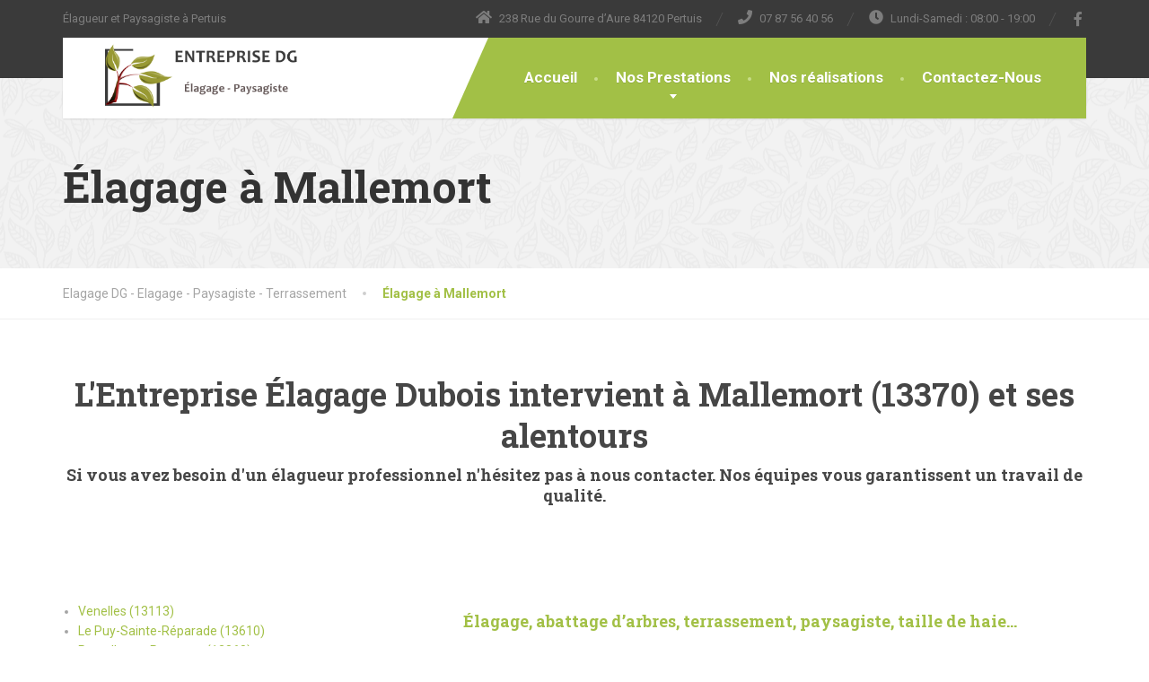

--- FILE ---
content_type: text/html; charset=UTF-8
request_url: https://paysagiste-elagueur-dg.fr/elagage-mallemort-13370-elagage-dubois/
body_size: 12568
content:
<!DOCTYPE html>
<html lang="fr-FR">
<head>
	<meta charset="UTF-8">
	<meta name="viewport" content="width=device-width, initial-scale=1">
	<link rel="profile" href="https://gmpg.org/xfn/11">

	<meta name='robots' content='index, follow, max-image-preview:large, max-snippet:-1, max-video-preview:-1' />

	<!-- This site is optimized with the Yoast SEO plugin v18.4.1 - https://yoast.com/wordpress/plugins/seo/ -->
	<title>Élagage à Mallemort - Elagage DG - Elagage - Paysagiste - Terrassement</title>
	<link rel="canonical" href="https://paysagiste-elagueur-dg.fr/elagage-mallemort-13370-elagage-dubois/" />
	<meta property="og:locale" content="fr_FR" />
	<meta property="og:type" content="article" />
	<meta property="og:title" content="Élagage à Mallemort - Elagage DG - Elagage - Paysagiste - Terrassement" />
	<meta property="og:description" content="L&#039;Entreprise Élagage Dubois intervient à Mallemort (13370) et ses alentours Si vous avez besoin d&#039;un élagueur professionnel n&#039;hésitez pas à nous contacter. Nos équipes vous garantissent un travail de qualité. &nbsp; &nbsp; Venelles (13113) Le Puy-Sainte-Réparade (13610) Peyrolles en Provence (13860) Meyrargues (13650) La Roque-d’Anthéron (13640) Rognes (13840) Saint-Cannat (13760) Lambesc (13050) Mallemort (13370) Vernègues [&hellip;]" />
	<meta property="og:url" content="https://paysagiste-elagueur-dg.fr/elagage-mallemort-13370-elagage-dubois/" />
	<meta property="og:site_name" content="Elagage DG - Elagage - Paysagiste - Terrassement" />
	<meta property="article:modified_time" content="2021-03-01T12:06:03+00:00" />
	<meta property="og:image" content="https://paysagiste-elagueur-dg.fr/wp-content/uploads/2021/02/elagage-dubois-pertuis-1024x768.jpg" />
	<meta name="twitter:card" content="summary_large_image" />
	<script type="application/ld+json" class="yoast-schema-graph">{"@context":"https://schema.org","@graph":[{"@type":"WebSite","@id":"https://paysagiste-elagueur-dg.fr/#website","url":"https://paysagiste-elagueur-dg.fr/","name":"Elagage DG - Elagage - Paysagiste - Terrassement","description":"Élagueur et Paysagiste à Pertuis","potentialAction":[{"@type":"SearchAction","target":{"@type":"EntryPoint","urlTemplate":"https://paysagiste-elagueur-dg.fr/?s={search_term_string}"},"query-input":"required name=search_term_string"}],"inLanguage":"fr-FR"},{"@type":"ImageObject","@id":"https://paysagiste-elagueur-dg.fr/elagage-mallemort-13370-elagage-dubois/#primaryimage","inLanguage":"fr-FR","url":"https://paysagiste-elagueur-dg.fr/wp-content/uploads/2021/02/elagage-dubois-pertuis.jpg","contentUrl":"https://paysagiste-elagueur-dg.fr/wp-content/uploads/2021/02/elagage-dubois-pertuis.jpg","width":1920,"height":1440,"caption":"elagage-pertuis"},{"@type":"WebPage","@id":"https://paysagiste-elagueur-dg.fr/elagage-mallemort-13370-elagage-dubois/#webpage","url":"https://paysagiste-elagueur-dg.fr/elagage-mallemort-13370-elagage-dubois/","name":"Élagage à Mallemort - Elagage DG - Elagage - Paysagiste - Terrassement","isPartOf":{"@id":"https://paysagiste-elagueur-dg.fr/#website"},"primaryImageOfPage":{"@id":"https://paysagiste-elagueur-dg.fr/elagage-mallemort-13370-elagage-dubois/#primaryimage"},"datePublished":"2021-03-01T12:05:51+00:00","dateModified":"2021-03-01T12:06:03+00:00","breadcrumb":{"@id":"https://paysagiste-elagueur-dg.fr/elagage-mallemort-13370-elagage-dubois/#breadcrumb"},"inLanguage":"fr-FR","potentialAction":[{"@type":"ReadAction","target":["https://paysagiste-elagueur-dg.fr/elagage-mallemort-13370-elagage-dubois/"]}]},{"@type":"BreadcrumbList","@id":"https://paysagiste-elagueur-dg.fr/elagage-mallemort-13370-elagage-dubois/#breadcrumb","itemListElement":[{"@type":"ListItem","position":1,"name":"Accueil","item":"https://paysagiste-elagueur-dg.fr/"},{"@type":"ListItem","position":2,"name":"Élagage à Mallemort"}]}]}</script>
	<!-- / Yoast SEO plugin. -->


<link rel='dns-prefetch' href='//fonts.googleapis.com' />
<link rel='dns-prefetch' href='//s.w.org' />
<link rel="alternate" type="application/rss+xml" title="Elagage DG - Elagage - Paysagiste - Terrassement &raquo; Flux" href="https://paysagiste-elagueur-dg.fr/feed/" />
<link rel="alternate" type="application/rss+xml" title="Elagage DG - Elagage - Paysagiste - Terrassement &raquo; Flux des commentaires" href="https://paysagiste-elagueur-dg.fr/comments/feed/" />
<script type="text/javascript">
window._wpemojiSettings = {"baseUrl":"https:\/\/s.w.org\/images\/core\/emoji\/13.1.0\/72x72\/","ext":".png","svgUrl":"https:\/\/s.w.org\/images\/core\/emoji\/13.1.0\/svg\/","svgExt":".svg","source":{"concatemoji":"https:\/\/paysagiste-elagueur-dg.fr\/wp-includes\/js\/wp-emoji-release.min.js?ver=5.9.12"}};
/*! This file is auto-generated */
!function(e,a,t){var n,r,o,i=a.createElement("canvas"),p=i.getContext&&i.getContext("2d");function s(e,t){var a=String.fromCharCode;p.clearRect(0,0,i.width,i.height),p.fillText(a.apply(this,e),0,0);e=i.toDataURL();return p.clearRect(0,0,i.width,i.height),p.fillText(a.apply(this,t),0,0),e===i.toDataURL()}function c(e){var t=a.createElement("script");t.src=e,t.defer=t.type="text/javascript",a.getElementsByTagName("head")[0].appendChild(t)}for(o=Array("flag","emoji"),t.supports={everything:!0,everythingExceptFlag:!0},r=0;r<o.length;r++)t.supports[o[r]]=function(e){if(!p||!p.fillText)return!1;switch(p.textBaseline="top",p.font="600 32px Arial",e){case"flag":return s([127987,65039,8205,9895,65039],[127987,65039,8203,9895,65039])?!1:!s([55356,56826,55356,56819],[55356,56826,8203,55356,56819])&&!s([55356,57332,56128,56423,56128,56418,56128,56421,56128,56430,56128,56423,56128,56447],[55356,57332,8203,56128,56423,8203,56128,56418,8203,56128,56421,8203,56128,56430,8203,56128,56423,8203,56128,56447]);case"emoji":return!s([10084,65039,8205,55357,56613],[10084,65039,8203,55357,56613])}return!1}(o[r]),t.supports.everything=t.supports.everything&&t.supports[o[r]],"flag"!==o[r]&&(t.supports.everythingExceptFlag=t.supports.everythingExceptFlag&&t.supports[o[r]]);t.supports.everythingExceptFlag=t.supports.everythingExceptFlag&&!t.supports.flag,t.DOMReady=!1,t.readyCallback=function(){t.DOMReady=!0},t.supports.everything||(n=function(){t.readyCallback()},a.addEventListener?(a.addEventListener("DOMContentLoaded",n,!1),e.addEventListener("load",n,!1)):(e.attachEvent("onload",n),a.attachEvent("onreadystatechange",function(){"complete"===a.readyState&&t.readyCallback()})),(n=t.source||{}).concatemoji?c(n.concatemoji):n.wpemoji&&n.twemoji&&(c(n.twemoji),c(n.wpemoji)))}(window,document,window._wpemojiSettings);
</script>
<style type="text/css">
img.wp-smiley,
img.emoji {
	display: inline !important;
	border: none !important;
	box-shadow: none !important;
	height: 1em !important;
	width: 1em !important;
	margin: 0 0.07em !important;
	vertical-align: -0.1em !important;
	background: none !important;
	padding: 0 !important;
}
</style>
	<link rel='stylesheet' id='wp-block-library-css'  href='https://paysagiste-elagueur-dg.fr/wp-includes/css/dist/block-library/style.min.css?ver=5.9.12' type='text/css' media='all' />
<style id='wp-block-library-theme-inline-css' type='text/css'>
.wp-block-audio figcaption{color:#555;font-size:13px;text-align:center}.is-dark-theme .wp-block-audio figcaption{color:hsla(0,0%,100%,.65)}.wp-block-code>code{font-family:Menlo,Consolas,monaco,monospace;color:#1e1e1e;padding:.8em 1em;border:1px solid #ddd;border-radius:4px}.wp-block-embed figcaption{color:#555;font-size:13px;text-align:center}.is-dark-theme .wp-block-embed figcaption{color:hsla(0,0%,100%,.65)}.blocks-gallery-caption{color:#555;font-size:13px;text-align:center}.is-dark-theme .blocks-gallery-caption{color:hsla(0,0%,100%,.65)}.wp-block-image figcaption{color:#555;font-size:13px;text-align:center}.is-dark-theme .wp-block-image figcaption{color:hsla(0,0%,100%,.65)}.wp-block-pullquote{border-top:4px solid;border-bottom:4px solid;margin-bottom:1.75em;color:currentColor}.wp-block-pullquote__citation,.wp-block-pullquote cite,.wp-block-pullquote footer{color:currentColor;text-transform:uppercase;font-size:.8125em;font-style:normal}.wp-block-quote{border-left:.25em solid;margin:0 0 1.75em;padding-left:1em}.wp-block-quote cite,.wp-block-quote footer{color:currentColor;font-size:.8125em;position:relative;font-style:normal}.wp-block-quote.has-text-align-right{border-left:none;border-right:.25em solid;padding-left:0;padding-right:1em}.wp-block-quote.has-text-align-center{border:none;padding-left:0}.wp-block-quote.is-large,.wp-block-quote.is-style-large,.wp-block-quote.is-style-plain{border:none}.wp-block-search .wp-block-search__label{font-weight:700}.wp-block-group:where(.has-background){padding:1.25em 2.375em}.wp-block-separator{border:none;border-bottom:2px solid;margin-left:auto;margin-right:auto;opacity:.4}.wp-block-separator:not(.is-style-wide):not(.is-style-dots){width:100px}.wp-block-separator.has-background:not(.is-style-dots){border-bottom:none;height:1px}.wp-block-separator.has-background:not(.is-style-wide):not(.is-style-dots){height:2px}.wp-block-table thead{border-bottom:3px solid}.wp-block-table tfoot{border-top:3px solid}.wp-block-table td,.wp-block-table th{padding:.5em;border:1px solid;word-break:normal}.wp-block-table figcaption{color:#555;font-size:13px;text-align:center}.is-dark-theme .wp-block-table figcaption{color:hsla(0,0%,100%,.65)}.wp-block-video figcaption{color:#555;font-size:13px;text-align:center}.is-dark-theme .wp-block-video figcaption{color:hsla(0,0%,100%,.65)}.wp-block-template-part.has-background{padding:1.25em 2.375em;margin-top:0;margin-bottom:0}
</style>
<style id='global-styles-inline-css' type='text/css'>
body{--wp--preset--color--black: #000000;--wp--preset--color--cyan-bluish-gray: #abb8c3;--wp--preset--color--white: #ffffff;--wp--preset--color--pale-pink: #f78da7;--wp--preset--color--vivid-red: #cf2e2e;--wp--preset--color--luminous-vivid-orange: #ff6900;--wp--preset--color--luminous-vivid-amber: #fcb900;--wp--preset--color--light-green-cyan: #7bdcb5;--wp--preset--color--vivid-green-cyan: #00d084;--wp--preset--color--pale-cyan-blue: #8ed1fc;--wp--preset--color--vivid-cyan-blue: #0693e3;--wp--preset--color--vivid-purple: #9b51e0;--wp--preset--color--theme-green: #9fc612;--wp--preset--color--theme-button-green: #a2c046;--wp--preset--color--theme-text-color: #a5a5a5;--wp--preset--gradient--vivid-cyan-blue-to-vivid-purple: linear-gradient(135deg,rgba(6,147,227,1) 0%,rgb(155,81,224) 100%);--wp--preset--gradient--light-green-cyan-to-vivid-green-cyan: linear-gradient(135deg,rgb(122,220,180) 0%,rgb(0,208,130) 100%);--wp--preset--gradient--luminous-vivid-amber-to-luminous-vivid-orange: linear-gradient(135deg,rgba(252,185,0,1) 0%,rgba(255,105,0,1) 100%);--wp--preset--gradient--luminous-vivid-orange-to-vivid-red: linear-gradient(135deg,rgba(255,105,0,1) 0%,rgb(207,46,46) 100%);--wp--preset--gradient--very-light-gray-to-cyan-bluish-gray: linear-gradient(135deg,rgb(238,238,238) 0%,rgb(169,184,195) 100%);--wp--preset--gradient--cool-to-warm-spectrum: linear-gradient(135deg,rgb(74,234,220) 0%,rgb(151,120,209) 20%,rgb(207,42,186) 40%,rgb(238,44,130) 60%,rgb(251,105,98) 80%,rgb(254,248,76) 100%);--wp--preset--gradient--blush-light-purple: linear-gradient(135deg,rgb(255,206,236) 0%,rgb(152,150,240) 100%);--wp--preset--gradient--blush-bordeaux: linear-gradient(135deg,rgb(254,205,165) 0%,rgb(254,45,45) 50%,rgb(107,0,62) 100%);--wp--preset--gradient--luminous-dusk: linear-gradient(135deg,rgb(255,203,112) 0%,rgb(199,81,192) 50%,rgb(65,88,208) 100%);--wp--preset--gradient--pale-ocean: linear-gradient(135deg,rgb(255,245,203) 0%,rgb(182,227,212) 50%,rgb(51,167,181) 100%);--wp--preset--gradient--electric-grass: linear-gradient(135deg,rgb(202,248,128) 0%,rgb(113,206,126) 100%);--wp--preset--gradient--midnight: linear-gradient(135deg,rgb(2,3,129) 0%,rgb(40,116,252) 100%);--wp--preset--duotone--dark-grayscale: url('#wp-duotone-dark-grayscale');--wp--preset--duotone--grayscale: url('#wp-duotone-grayscale');--wp--preset--duotone--purple-yellow: url('#wp-duotone-purple-yellow');--wp--preset--duotone--blue-red: url('#wp-duotone-blue-red');--wp--preset--duotone--midnight: url('#wp-duotone-midnight');--wp--preset--duotone--magenta-yellow: url('#wp-duotone-magenta-yellow');--wp--preset--duotone--purple-green: url('#wp-duotone-purple-green');--wp--preset--duotone--blue-orange: url('#wp-duotone-blue-orange');--wp--preset--font-size--small: 13px;--wp--preset--font-size--medium: 20px;--wp--preset--font-size--large: 36px;--wp--preset--font-size--x-large: 42px;}.has-black-color{color: var(--wp--preset--color--black) !important;}.has-cyan-bluish-gray-color{color: var(--wp--preset--color--cyan-bluish-gray) !important;}.has-white-color{color: var(--wp--preset--color--white) !important;}.has-pale-pink-color{color: var(--wp--preset--color--pale-pink) !important;}.has-vivid-red-color{color: var(--wp--preset--color--vivid-red) !important;}.has-luminous-vivid-orange-color{color: var(--wp--preset--color--luminous-vivid-orange) !important;}.has-luminous-vivid-amber-color{color: var(--wp--preset--color--luminous-vivid-amber) !important;}.has-light-green-cyan-color{color: var(--wp--preset--color--light-green-cyan) !important;}.has-vivid-green-cyan-color{color: var(--wp--preset--color--vivid-green-cyan) !important;}.has-pale-cyan-blue-color{color: var(--wp--preset--color--pale-cyan-blue) !important;}.has-vivid-cyan-blue-color{color: var(--wp--preset--color--vivid-cyan-blue) !important;}.has-vivid-purple-color{color: var(--wp--preset--color--vivid-purple) !important;}.has-black-background-color{background-color: var(--wp--preset--color--black) !important;}.has-cyan-bluish-gray-background-color{background-color: var(--wp--preset--color--cyan-bluish-gray) !important;}.has-white-background-color{background-color: var(--wp--preset--color--white) !important;}.has-pale-pink-background-color{background-color: var(--wp--preset--color--pale-pink) !important;}.has-vivid-red-background-color{background-color: var(--wp--preset--color--vivid-red) !important;}.has-luminous-vivid-orange-background-color{background-color: var(--wp--preset--color--luminous-vivid-orange) !important;}.has-luminous-vivid-amber-background-color{background-color: var(--wp--preset--color--luminous-vivid-amber) !important;}.has-light-green-cyan-background-color{background-color: var(--wp--preset--color--light-green-cyan) !important;}.has-vivid-green-cyan-background-color{background-color: var(--wp--preset--color--vivid-green-cyan) !important;}.has-pale-cyan-blue-background-color{background-color: var(--wp--preset--color--pale-cyan-blue) !important;}.has-vivid-cyan-blue-background-color{background-color: var(--wp--preset--color--vivid-cyan-blue) !important;}.has-vivid-purple-background-color{background-color: var(--wp--preset--color--vivid-purple) !important;}.has-black-border-color{border-color: var(--wp--preset--color--black) !important;}.has-cyan-bluish-gray-border-color{border-color: var(--wp--preset--color--cyan-bluish-gray) !important;}.has-white-border-color{border-color: var(--wp--preset--color--white) !important;}.has-pale-pink-border-color{border-color: var(--wp--preset--color--pale-pink) !important;}.has-vivid-red-border-color{border-color: var(--wp--preset--color--vivid-red) !important;}.has-luminous-vivid-orange-border-color{border-color: var(--wp--preset--color--luminous-vivid-orange) !important;}.has-luminous-vivid-amber-border-color{border-color: var(--wp--preset--color--luminous-vivid-amber) !important;}.has-light-green-cyan-border-color{border-color: var(--wp--preset--color--light-green-cyan) !important;}.has-vivid-green-cyan-border-color{border-color: var(--wp--preset--color--vivid-green-cyan) !important;}.has-pale-cyan-blue-border-color{border-color: var(--wp--preset--color--pale-cyan-blue) !important;}.has-vivid-cyan-blue-border-color{border-color: var(--wp--preset--color--vivid-cyan-blue) !important;}.has-vivid-purple-border-color{border-color: var(--wp--preset--color--vivid-purple) !important;}.has-vivid-cyan-blue-to-vivid-purple-gradient-background{background: var(--wp--preset--gradient--vivid-cyan-blue-to-vivid-purple) !important;}.has-light-green-cyan-to-vivid-green-cyan-gradient-background{background: var(--wp--preset--gradient--light-green-cyan-to-vivid-green-cyan) !important;}.has-luminous-vivid-amber-to-luminous-vivid-orange-gradient-background{background: var(--wp--preset--gradient--luminous-vivid-amber-to-luminous-vivid-orange) !important;}.has-luminous-vivid-orange-to-vivid-red-gradient-background{background: var(--wp--preset--gradient--luminous-vivid-orange-to-vivid-red) !important;}.has-very-light-gray-to-cyan-bluish-gray-gradient-background{background: var(--wp--preset--gradient--very-light-gray-to-cyan-bluish-gray) !important;}.has-cool-to-warm-spectrum-gradient-background{background: var(--wp--preset--gradient--cool-to-warm-spectrum) !important;}.has-blush-light-purple-gradient-background{background: var(--wp--preset--gradient--blush-light-purple) !important;}.has-blush-bordeaux-gradient-background{background: var(--wp--preset--gradient--blush-bordeaux) !important;}.has-luminous-dusk-gradient-background{background: var(--wp--preset--gradient--luminous-dusk) !important;}.has-pale-ocean-gradient-background{background: var(--wp--preset--gradient--pale-ocean) !important;}.has-electric-grass-gradient-background{background: var(--wp--preset--gradient--electric-grass) !important;}.has-midnight-gradient-background{background: var(--wp--preset--gradient--midnight) !important;}.has-small-font-size{font-size: var(--wp--preset--font-size--small) !important;}.has-medium-font-size{font-size: var(--wp--preset--font-size--medium) !important;}.has-large-font-size{font-size: var(--wp--preset--font-size--large) !important;}.has-x-large-font-size{font-size: var(--wp--preset--font-size--x-large) !important;}
</style>
<link rel='stylesheet' id='contact-form-7-css'  href='https://paysagiste-elagueur-dg.fr/wp-content/plugins/contact-form-7/includes/css/styles.css?ver=5.5.6' type='text/css' media='all' />
<link rel='stylesheet' id='essential-grid-plugin-settings-css'  href='https://paysagiste-elagueur-dg.fr/wp-content/plugins/essential-grid/public/assets/css/settings.css?ver=3.0.11' type='text/css' media='all' />
<link rel='stylesheet' id='tp-fontello-css'  href='https://paysagiste-elagueur-dg.fr/wp-content/plugins/essential-grid/public/assets/font/fontello/css/fontello.css?ver=3.0.11' type='text/css' media='all' />
<link rel='stylesheet' id='siteorigin-panels-front-css'  href='https://paysagiste-elagueur-dg.fr/wp-content/plugins/siteorigin-panels/css/front-flex.min.css?ver=2.16.7' type='text/css' media='all' />
<link rel='stylesheet' id='c4wp-public-css'  href='https://paysagiste-elagueur-dg.fr/wp-content/plugins/wp-captcha//assets/css/c4wp-public.css?ver=5.9.12' type='text/css' media='all' />
<link rel='stylesheet' id='thelandscaper-fonts-css'  href='//fonts.googleapis.com/css?family=Roboto%3A400%2C700%7CRoboto+Slab%3A400%2C700&#038;subset=latin%2Clatin-ext' type='text/css' media='all' />
<link rel='stylesheet' id='font-awesome-css'  href='https://paysagiste-elagueur-dg.fr/wp-content/themes/the-landscaper/assets/icons/fontawesome/css/all.min.css?ver=1' type='text/css' media='all' />
<link rel='stylesheet' id='bootstrap-css'  href='https://paysagiste-elagueur-dg.fr/wp-content/themes/the-landscaper/assets/css/bootstrap.css?ver=1' type='text/css' media='all' />
<link rel='stylesheet' id='thelandscaper-main-css'  href='https://paysagiste-elagueur-dg.fr/wp-content/themes/the-landscaper/style.css?ver=3.0.2' type='text/css' media='all' />
<link rel='stylesheet' id='fancybox-css'  href='https://paysagiste-elagueur-dg.fr/wp-content/plugins/easy-fancybox/css/jquery.fancybox.min.css?ver=1.3.24' type='text/css' media='screen' />
<script type='text/javascript' src='https://paysagiste-elagueur-dg.fr/wp-includes/js/jquery/jquery.min.js?ver=3.6.0' id='jquery-core-js'></script>
<script type='text/javascript' src='https://paysagiste-elagueur-dg.fr/wp-includes/js/jquery/jquery-migrate.min.js?ver=3.3.2' id='jquery-migrate-js'></script>
<script type='text/javascript' src='https://paysagiste-elagueur-dg.fr/wp-content/plugins/wp-captcha//assets/js/c4wp-public.js?ver=5.9.12' id='c4wp-public-js'></script>
<link rel="https://api.w.org/" href="https://paysagiste-elagueur-dg.fr/wp-json/" /><link rel="alternate" type="application/json" href="https://paysagiste-elagueur-dg.fr/wp-json/wp/v2/pages/7807" /><link rel="EditURI" type="application/rsd+xml" title="RSD" href="https://paysagiste-elagueur-dg.fr/xmlrpc.php?rsd" />
<link rel="wlwmanifest" type="application/wlwmanifest+xml" href="https://paysagiste-elagueur-dg.fr/wp-includes/wlwmanifest.xml" /> 
<meta name="generator" content="WordPress 5.9.12" />
<link rel='shortlink' href='https://paysagiste-elagueur-dg.fr/?p=7807' />
<link rel="alternate" type="application/json+oembed" href="https://paysagiste-elagueur-dg.fr/wp-json/oembed/1.0/embed?url=https%3A%2F%2Fpaysagiste-elagueur-dg.fr%2Felagage-mallemort-13370-elagage-dubois%2F" />
<link rel="alternate" type="text/xml+oembed" href="https://paysagiste-elagueur-dg.fr/wp-json/oembed/1.0/embed?url=https%3A%2F%2Fpaysagiste-elagueur-dg.fr%2Felagage-mallemort-13370-elagage-dubois%2F&#038;format=xml" />
<style id="customizer-css">body,button,input,select,textarea,.btn,.topbar,.topbar a,.topbar .tagline,.topbar .widget-icon-box .title,.topbar .widget-icon-box .subtitle,.main-navigation li a,.page-header .sub-title,.panel-group .accordion-toggle,.block-posts .widget-title a,.testimonials .testimonial-quote {font-family: 'Roboto';}h1,h2,h3,h4,h5,h6,.jumbotron.carousel .carousel-text h1,.jumbotron.carousel .carousel-text p.carousel-heading-tag,.testimonials .testimonial-person .testimonial-author,.dropcap-wrap .dropcap-title,.counter .count-number,.counter .count-before,.counter .count-after {font-family: 'Roboto Slab';}.content .custom-title span.light,.content .widget-title span.light {font-weight: normal;}.header .navbar-brand img {width: 245px;}@media (max-width: 992px) {.navbar-toggle,.navbar-toggle:hover {background-color: #9ab643;}.navbar-toggle .navbar-toggle-text {color: #ffffff;}.navbar-toggle .icon-bar {background-color: #ffffff;}.main-navigation .nav-toggle-mobile-submenu {color: #ffffff;background-color: transparent;}.main-navigation > li.nav-toggle-dropdown .nav-toggle-mobile-submenu {background-color: #9ab643;}.main-navigation li a {color: #ffffff;border-color: #acca50;background-color: #a2c046;}.main-navigation li .sub-menu li a {color: #ffffff;background-color: #9ab643;}.header { background-color: #ffffff;}}.topbar { background-color: #3a3a3a;}.topbar,.topbar .tagline,.topbar .widget-icon-box .title,.topbar .widget-icon-box .subtitle { color: #7d7d7d;}.topbar a,.topbar .menu > li > a {color: #7d7d7d;}.topbar a:hover,.topbar .menu > li > a:hover {color: #ffffff;}.topbar i,.topbar .widget-icon-box i,.topbar .widget-social-icons a {color: #7d7d7d;}.topbar i:hover,.topbar .widget-icon-box:hover i,.topbar .widget-social-icons a:hover {color: #b0b0b0;}.navigation {background-color: #ffffff;}.main-navigation,.header.header-wide .main-navigation::after {background-color: #a2c046;}.main-navigation li a {color: #ffffff;}.main-navigation li:hover a,.main-navigation li.menu-item-has-children:hover::after {color: #ffffff;}.main-navigation > li > a::before {background-color: #c8dd89;}.main-navigation li .sub-menu li a {color: #999999;background-color: #434343;}.main-navigation li .sub-menu li:hover > a {color: #fdfdfd;background-color: #3a3a3a;border-bottom-color: #3a3a3a;}.main-navigation > li:hover > a::after,.main-navigation > li.current-menu-item > a::after,.main-navigation > li.current_page_parent > a::after {background-color: #bbd95f;}@media (min-width: 992px) {.header { background-color: #3a3a3a;}.main-navigation::before { border-color: transparent transparent transparent #ffffff;}}.page-header {text-align: left;background-color: #f2f2f2;background-image: url('https://paysagiste-elagueur-dg.fr/wp-content/themes/the-landscaper/assets/images/leafs.png');background-position: left center;background-repeat: repeat;background-size: auto;}.page-header .main-title {color: #333333;}.page-header .sub-title {color: #999999;}.breadcrumbs {text-align: left;background-color: #ffffff;}.breadcrumbs a {color: #a5a5a5;}.breadcrumbs a:hover {color: #9b9b9b;}.breadcrumbs span>span,.breadcrumbs .last {color: #a2c046;}a,.dropcap,.post-item .title > a:hover,.testimonials .testimonial .author-location,.post .post-left-meta .box.date .day,.post .post-title a:hover,.post-inner .post-meta-data a:hover,.w-footer .icon-box i,.content .icon-box i,.opening-times ul li.today,.wpcf7 span,.testimonials .testimonial-person .testimonial-location,.panel-group .accordion-toggle::before,.wp-block-quote cite,.wp-block-quote footer,.wp-block-quote__citation,.has-theme-green-color { color: #a2c046;}.jumbotron.carousel .carousel-topheading { color: #d6f47a;}.w-footer .icon-box:hover i,.content .icon-box:hover i,a:hover,a:focus,a:active { color: #98b63c;}.topbar .menu .sub-menu > li > a,.counter.count-box .count-icon,.carousel-indicators li.active,table thead th,.qt-table thead td,.opening-times ul span.right.label,.social-icons a,.post-item .label-wrap .label,.has-theme-green-background-color,.team-member-social .overlay-center a:hover {background-color: #a2c046;}.client-logos img:hover,.cta-button:hover,.brochure-box:hover,.wpcf7-text:focus,.wpcf7-textarea:focus,.brand-border:hover,.comment-form input:not([type='submit']):focus,.comment-form textarea:focus {border-color: #a2c046;}.post-item .label-wrap .label::after,.counter.count-box .count-icon::after { border-top-color: #a2c046;}.social-icons a:hover,.post-item .label-wrap .label:hover,.counter.count-box:hover .count-icon { background-color: #98b63c;}.post-item .label-wrap .label:hover::after,.counter.count-box:hover .count-icon::after { border-top-color: #98b63c;}.btn-primary,.btn-primary:hover,.wpcf7-submit,.wpcf7-checkbox .wpcf7-list-item,button,input[type='button'],input[type='reset'],input[type='submit'],.jumbotron .carousel-indicators li.active,.post-item .vertical-center span,.testimonials .testimonial-control,.cta-button,.brochure-box,.project-navigation a,.pagination a.current,.pagination span.current,.content .widget.widget_nav_menu .menu li.current-menu-item a,.content .widget.widget_nav_menu .menu li a:hover,.panel-group .panel .panel-heading .accordion-toggle[aria-expanded='true'],.wp-block-button:not(.is-style-outline) .wp-block-button__link:not(.has-background),.wp-block-search .wp-block-search__button {color: #ffffff;background-color: #a2c046;}.has-theme-button-green-background-color {background-color: #a2c046;}.has-theme-button-green-color {color: #a2c046;}.btn-primary:hover,.wpcf7-submit:hover,.wpcf7-checkbox .wpcf7-list-item:hover,button:hover,input[type='button']:hover,input[type='reset']:hover,input[type='submit']:hover,.post-item .vertical-center span:hover,.testimonials .testimonial-control:hover,.project-navigation a:hover,.pagination a:hover,.project-navigation a:focus,.wp-block-button:not(.is-style-outline) .wp-block-button__link:not(.has-background):hover,.wp-block-search .wp-block-search__button:hover {color: #ffffff;background-color: #98b63c;}.pagination a:hover,.wpcf7-checkbox .wpcf7-list-item {border-color: #98b63c;}body,.has-theme-text-color-color {color: #a5a5a5;}.has-theme-text-color-background-color {background-color: #a5a5a5;}.widget-title {color: #9fc612;}.content .widget-title span.light {color: #464646;}.content .widget-title,.content .custom-title, .project-navigation, .post-meta-data {border-style: dashed;}body .the-landscaper-home .eg-the-landscaper-home-element-2,body .the-landscaper-home .eg-the-landscaper-home-element-4,body .the-landscaper .esg-filterbutton,body .the-landscaper .esg-sortbutton,body .the-landscaper .esg-cartbutton {font-family: Roboto;}body .the-landscaper-home .eg-the-landscaper-home-element-0 {font-family: Roboto Slab;}body .the-landscaper-home .eg-the-landscaper-home-element-2 {background-color: #a2c046;}body .the-landscaper-home .eg-the-landscaper-home-element-2:hover {background-color: #98b63c;}body .the-landscaper-home .eg-the-landscaper-home-element-4 {color: #a2c046;}body .the-landscaper-home .esg-navigationbutton {background-color: #a2c046;}body .the-landscaper-home .esg-navigationbutton:hover {background-color: #98b63c;}body .the-landscaper-home .esg-navigationbutton.esg-left::before {border-color: #a2c046 transparent transparent transparent;}body .the-landscaper-home .esg-navigationbutton.esg-right:before {border-color: transparent transparent #a2c046 transparent;}body .the-landscaper-home .esg-navigationbutton:hover.esg-left::before {border-color: #98b63c transparent transparent transparent;}body .the-landscaper-home .esg-navigationbutton:hover.esg-right:before {border-color: transparent transparent #98b63c transparent;}body .the-landscaper .eg-the-landscaper-element-30 {background-color: #a2c046;}body .the-landscaper .eg-the-landscaper-element-30:hover {background-color: #98b63c;}body .the-landscaper .eg-the-landscaper-lightbox-element-31 {background-color: #a2c046;}body .the-landscaper .eg-the-landscaper-lightbox-element-31:hover {background-color: #98b63c;}body .the-landscaper .esg-filterbutton.selected,body .the-landscaper .esg-filterbutton:hover {border-color: #a2c046;background-color: #a2c046;}body .the-landscaper .eg-the-landscaper-element-24 {font-family: Roboto Slab;}.main-footer {background-color: ;background-position: left center;background-repeat: repeat;background-size: auto;background-image: url('https://paysagiste-elagueur-dg.fr/wp-content/themes/the-landscaper/assets/images/leafs_dark.png');}.main-footer,.main-footer p {color: #757575;}.main-footer a:not(.btn, .social-icons a),.main-footer .widget_nav_menu ul > li > a {color: #757575;}.main-footer a:not(.btn, .social-icons a):hover,.main-footer .widget_nav_menu ul > li > a:hover {color: #ffffff;}.footer .widget-title {color: #ffffff;}.bottom-footer {background-color: #292929;}.bottom-footer p {color: #777777;}.bottom-footer a {color: #e4e4e4;}.bottom-footer a:hover {color: #ffffff;}.layout-boxed { background-color: #ffffff;}.page-header{text-align: left;}</style><style type="text/css">.recentcomments a{display:inline !important;padding:0 !important;margin:0 !important;}</style>                <style type="text/css" media="all"
                       id="siteorigin-panels-layouts-head">/* Layout 7807 */ #pgc-7807-0-0 , #pgc-7807-2-0 { width:100%;width:calc(100% - ( 0 * 30px ) ) } #pg-7807-0 , #pg-7807-1 , #pl-7807 .so-panel { margin-bottom:30px } #pgc-7807-1-0 { width:31.5068%;width:calc(31.5068% - ( 0.68493150684932 * 30px ) ) } #pgc-7807-1-1 { width:68.4932%;width:calc(68.4932% - ( 0.31506849315068 * 30px ) ) } #pl-7807 .so-panel:last-of-type { margin-bottom:0px } #pg-7807-1.panel-has-style > .panel-row-style, #pg-7807-1.panel-no-style , #pg-7807-2.panel-has-style > .panel-row-style, #pg-7807-2.panel-no-style { -webkit-align-items:flex-start;align-items:flex-start } @media (max-width:780px){ #pg-7807-0.panel-no-style, #pg-7807-0.panel-has-style > .panel-row-style, #pg-7807-0 , #pg-7807-1.panel-no-style, #pg-7807-1.panel-has-style > .panel-row-style, #pg-7807-1 , #pg-7807-2.panel-no-style, #pg-7807-2.panel-has-style > .panel-row-style, #pg-7807-2 { -webkit-flex-direction:column;-ms-flex-direction:column;flex-direction:column } #pg-7807-0 > .panel-grid-cell , #pg-7807-0 > .panel-row-style > .panel-grid-cell , #pg-7807-1 > .panel-grid-cell , #pg-7807-1 > .panel-row-style > .panel-grid-cell , #pg-7807-2 > .panel-grid-cell , #pg-7807-2 > .panel-row-style > .panel-grid-cell { width:100%;margin-right:0 } #pgc-7807-1-0 { margin-bottom:30px } #pl-7807 .panel-grid-cell { padding:0 } #pl-7807 .panel-grid .panel-grid-cell-empty { display:none } #pl-7807 .panel-grid .panel-grid-cell-mobile-last { margin-bottom:0px }  } </style><link rel="icon" href="https://paysagiste-elagueur-dg.fr/wp-content/uploads/2021/02/cropped-logo-photoshop-favicon-32x32.jpg" sizes="32x32" />
<link rel="icon" href="https://paysagiste-elagueur-dg.fr/wp-content/uploads/2021/02/cropped-logo-photoshop-favicon-192x192.jpg" sizes="192x192" />
<link rel="apple-touch-icon" href="https://paysagiste-elagueur-dg.fr/wp-content/uploads/2021/02/cropped-logo-photoshop-favicon-180x180.jpg" />
<meta name="msapplication-TileImage" content="https://paysagiste-elagueur-dg.fr/wp-content/uploads/2021/02/cropped-logo-photoshop-favicon-270x270.jpg" />
		<style type="text/css" id="wp-custom-css">
			.jumbotron { margin-bottom: 0; }		</style>
			<!-- Global site tag (gtag.js) - Google Analytics -->
	<script async src="https://www.googletagmanager.com/gtag/js?id=UA-190019683-1"></script>
	<script>
	  window.dataLayer = window.dataLayer || [];
	  function gtag(){dataLayer.push(arguments);}
	  gtag('js', new Date());

	  gtag('config', 'UA-190019683-1');
	</script>	
	<!-- Global site tag (gtag.js) - Google Ads -->
	<script async src="https://www.googletagmanager.com/gtag/js?id=AW-434739685"></script>
	<script>
	  window.dataLayer = window.dataLayer || [];
	  function gtag(){dataLayer.push(arguments);}
	  gtag('js', new Date());

	  gtag('config', 'AW-434739685');
	</script>	
</head>

<body class="page-template-default page page-id-7807 wp-embed-responsive siteorigin-panels siteorigin-panels-before-js fixed-navigation doubletap  sidebar-hide header-default">

	<svg xmlns="http://www.w3.org/2000/svg" viewBox="0 0 0 0" width="0" height="0" focusable="false" role="none" style="visibility: hidden; position: absolute; left: -9999px; overflow: hidden;" ><defs><filter id="wp-duotone-dark-grayscale"><feColorMatrix color-interpolation-filters="sRGB" type="matrix" values=" .299 .587 .114 0 0 .299 .587 .114 0 0 .299 .587 .114 0 0 .299 .587 .114 0 0 " /><feComponentTransfer color-interpolation-filters="sRGB" ><feFuncR type="table" tableValues="0 0.49803921568627" /><feFuncG type="table" tableValues="0 0.49803921568627" /><feFuncB type="table" tableValues="0 0.49803921568627" /><feFuncA type="table" tableValues="1 1" /></feComponentTransfer><feComposite in2="SourceGraphic" operator="in" /></filter></defs></svg><svg xmlns="http://www.w3.org/2000/svg" viewBox="0 0 0 0" width="0" height="0" focusable="false" role="none" style="visibility: hidden; position: absolute; left: -9999px; overflow: hidden;" ><defs><filter id="wp-duotone-grayscale"><feColorMatrix color-interpolation-filters="sRGB" type="matrix" values=" .299 .587 .114 0 0 .299 .587 .114 0 0 .299 .587 .114 0 0 .299 .587 .114 0 0 " /><feComponentTransfer color-interpolation-filters="sRGB" ><feFuncR type="table" tableValues="0 1" /><feFuncG type="table" tableValues="0 1" /><feFuncB type="table" tableValues="0 1" /><feFuncA type="table" tableValues="1 1" /></feComponentTransfer><feComposite in2="SourceGraphic" operator="in" /></filter></defs></svg><svg xmlns="http://www.w3.org/2000/svg" viewBox="0 0 0 0" width="0" height="0" focusable="false" role="none" style="visibility: hidden; position: absolute; left: -9999px; overflow: hidden;" ><defs><filter id="wp-duotone-purple-yellow"><feColorMatrix color-interpolation-filters="sRGB" type="matrix" values=" .299 .587 .114 0 0 .299 .587 .114 0 0 .299 .587 .114 0 0 .299 .587 .114 0 0 " /><feComponentTransfer color-interpolation-filters="sRGB" ><feFuncR type="table" tableValues="0.54901960784314 0.98823529411765" /><feFuncG type="table" tableValues="0 1" /><feFuncB type="table" tableValues="0.71764705882353 0.25490196078431" /><feFuncA type="table" tableValues="1 1" /></feComponentTransfer><feComposite in2="SourceGraphic" operator="in" /></filter></defs></svg><svg xmlns="http://www.w3.org/2000/svg" viewBox="0 0 0 0" width="0" height="0" focusable="false" role="none" style="visibility: hidden; position: absolute; left: -9999px; overflow: hidden;" ><defs><filter id="wp-duotone-blue-red"><feColorMatrix color-interpolation-filters="sRGB" type="matrix" values=" .299 .587 .114 0 0 .299 .587 .114 0 0 .299 .587 .114 0 0 .299 .587 .114 0 0 " /><feComponentTransfer color-interpolation-filters="sRGB" ><feFuncR type="table" tableValues="0 1" /><feFuncG type="table" tableValues="0 0.27843137254902" /><feFuncB type="table" tableValues="0.5921568627451 0.27843137254902" /><feFuncA type="table" tableValues="1 1" /></feComponentTransfer><feComposite in2="SourceGraphic" operator="in" /></filter></defs></svg><svg xmlns="http://www.w3.org/2000/svg" viewBox="0 0 0 0" width="0" height="0" focusable="false" role="none" style="visibility: hidden; position: absolute; left: -9999px; overflow: hidden;" ><defs><filter id="wp-duotone-midnight"><feColorMatrix color-interpolation-filters="sRGB" type="matrix" values=" .299 .587 .114 0 0 .299 .587 .114 0 0 .299 .587 .114 0 0 .299 .587 .114 0 0 " /><feComponentTransfer color-interpolation-filters="sRGB" ><feFuncR type="table" tableValues="0 0" /><feFuncG type="table" tableValues="0 0.64705882352941" /><feFuncB type="table" tableValues="0 1" /><feFuncA type="table" tableValues="1 1" /></feComponentTransfer><feComposite in2="SourceGraphic" operator="in" /></filter></defs></svg><svg xmlns="http://www.w3.org/2000/svg" viewBox="0 0 0 0" width="0" height="0" focusable="false" role="none" style="visibility: hidden; position: absolute; left: -9999px; overflow: hidden;" ><defs><filter id="wp-duotone-magenta-yellow"><feColorMatrix color-interpolation-filters="sRGB" type="matrix" values=" .299 .587 .114 0 0 .299 .587 .114 0 0 .299 .587 .114 0 0 .299 .587 .114 0 0 " /><feComponentTransfer color-interpolation-filters="sRGB" ><feFuncR type="table" tableValues="0.78039215686275 1" /><feFuncG type="table" tableValues="0 0.94901960784314" /><feFuncB type="table" tableValues="0.35294117647059 0.47058823529412" /><feFuncA type="table" tableValues="1 1" /></feComponentTransfer><feComposite in2="SourceGraphic" operator="in" /></filter></defs></svg><svg xmlns="http://www.w3.org/2000/svg" viewBox="0 0 0 0" width="0" height="0" focusable="false" role="none" style="visibility: hidden; position: absolute; left: -9999px; overflow: hidden;" ><defs><filter id="wp-duotone-purple-green"><feColorMatrix color-interpolation-filters="sRGB" type="matrix" values=" .299 .587 .114 0 0 .299 .587 .114 0 0 .299 .587 .114 0 0 .299 .587 .114 0 0 " /><feComponentTransfer color-interpolation-filters="sRGB" ><feFuncR type="table" tableValues="0.65098039215686 0.40392156862745" /><feFuncG type="table" tableValues="0 1" /><feFuncB type="table" tableValues="0.44705882352941 0.4" /><feFuncA type="table" tableValues="1 1" /></feComponentTransfer><feComposite in2="SourceGraphic" operator="in" /></filter></defs></svg><svg xmlns="http://www.w3.org/2000/svg" viewBox="0 0 0 0" width="0" height="0" focusable="false" role="none" style="visibility: hidden; position: absolute; left: -9999px; overflow: hidden;" ><defs><filter id="wp-duotone-blue-orange"><feColorMatrix color-interpolation-filters="sRGB" type="matrix" values=" .299 .587 .114 0 0 .299 .587 .114 0 0 .299 .587 .114 0 0 .299 .587 .114 0 0 " /><feComponentTransfer color-interpolation-filters="sRGB" ><feFuncR type="table" tableValues="0.098039215686275 1" /><feFuncG type="table" tableValues="0 0.66274509803922" /><feFuncB type="table" tableValues="0.84705882352941 0.41960784313725" /><feFuncA type="table" tableValues="1 1" /></feComponentTransfer><feComposite in2="SourceGraphic" operator="in" /></filter></defs></svg>
	<div class="layout-boxed">
		
<header class="header header-default">

			<div class="topbar">
			<div class="container">
									<span class="tagline">Élagueur et Paysagiste à Pertuis</span>
													<div class="widgets">
						<div class="widget widget-icon-box">				<div class="icon-box icon-small">
												<i class="fa fas fa-home"></i>
													<h6 class="title">238 Rue du Gourre d’Aure 84120 Pertuis</h6>
											</div>

			</div><div class="widget widget-icon-box">				<a class="icon-box icon-small" href="tel:%2007%2087%2056%2040%2056" >
												<i class="fa fas fa-phone"></i>
													<h6 class="title">07 87 56 40 56</h6>
											</a>

			</div><div class="widget widget-icon-box">				<div class="icon-box icon-small">
												<i class="fa fas fa-clock"></i>
													<h6 class="title">Lundi-Samedi : 08:00 - 19:00</h6>
											</div>

			</div><div class="widget widget-social-icons">
		 	<div class="social-icons">
									<a href="http://facebook.com/elagagedubois" target="_blank">
						<i class="fab fa-facebook-f"></i>
					</a>
				
				
				
								
								
								
				
				
				
							</div>

			</div>					</div>
								<div class="clearfix"></div>
		    </div>
		</div>
	
	<div class="container">
		<div class="navigation" aria-label="Main Menu">

			<div class="navbar-header">

									<button type="button" class="navbar-toggle collapsed" data-toggle="collapse" data-target="#navbar" aria-expanded="false" aria-controls="navbar">
						<span class="navbar-toggle-text">MENU</span>
						<span class="navbar-toggle-icon">
							<span class="icon-bar"></span>
							<span class="icon-bar"></span>
							<span class="icon-bar"></span>
						</span>
					</button>
				
				<a href="https://paysagiste-elagueur-dg.fr/" title="Elagage DG &#8211; Elagage &#8211; Paysagiste &#8211; Terrassement" class="navbar-brand">
												<img src="https://paysagiste-elagueur-dg.fr/wp-content/uploads/2021/05/logo-photoshop-DG-fond-blanc-1.jpg" srcset="https://paysagiste-elagueur-dg.fr/wp-content/uploads/2021/05/logo-photoshop-DG-fond-blanc-1.jpg" alt="Elagage DG - Elagage - Paysagiste - Terrassement" />
										</a>
			</div>

			<nav id="navbar" class="collapse navbar-collapse">
				<ul id="menu-primary-navigation" class="main-navigation" role="menubar"><li id="menu-item-6470" class="menu-item menu-item-type-post_type menu-item-object-page menu-item-home menu-item-6470"><a href="https://paysagiste-elagueur-dg.fr/">Accueil</a></li>
<li id="menu-item-6480" class="menu-item menu-item-type-post_type menu-item-object-page menu-item-has-children menu-item-6480" aria-haspopup="true" aria-expanded="false" tabindex="0"><a href="https://paysagiste-elagueur-dg.fr/nos-prestations/">Nos Prestations</a>
<ul class="sub-menu" role="menu">
	<li id="menu-item-6482" class="menu-item menu-item-type-post_type menu-item-object-page menu-item-6482"><a href="https://paysagiste-elagueur-dg.fr/nos-prestations/paysagiste/">Paysagiste</a></li>
	<li id="menu-item-6481" class="menu-item menu-item-type-post_type menu-item-object-page menu-item-6481"><a href="https://paysagiste-elagueur-dg.fr/nos-prestations/abattage/">Abattage</a></li>
	<li id="menu-item-6483" class="menu-item menu-item-type-post_type menu-item-object-page menu-item-6483"><a href="https://paysagiste-elagueur-dg.fr/nos-prestations/elagage-pertuis/">Élagage</a></li>
	<li id="menu-item-6484" class="menu-item menu-item-type-post_type menu-item-object-page menu-item-6484"><a href="https://paysagiste-elagueur-dg.fr/nos-prestations/terrassement/">Terrassement</a></li>
	<li id="menu-item-6485" class="menu-item menu-item-type-post_type menu-item-object-page menu-item-6485"><a href="https://paysagiste-elagueur-dg.fr/nos-prestations/dessouchage/">Dessouchage</a></li>
	<li id="menu-item-6486" class="menu-item menu-item-type-post_type menu-item-object-page menu-item-6486"><a href="https://paysagiste-elagueur-dg.fr/nos-prestations/debroussaillage/">Débroussaillage</a></li>
	<li id="menu-item-6499" class="menu-item menu-item-type-post_type menu-item-object-page menu-item-6499"><a href="https://paysagiste-elagueur-dg.fr/nos-prestations/taille-de-haie/">Taille de haie</a></li>
</ul>
</li>
<li id="menu-item-6475" class="menu-item menu-item-type-post_type menu-item-object-page menu-item-6475"><a href="https://paysagiste-elagueur-dg.fr/nos-realisations/">Nos réalisations</a></li>
<li id="menu-item-6488" class="menu-item menu-item-type-post_type menu-item-object-page menu-item-6488"><a href="https://paysagiste-elagueur-dg.fr/contactez-nous/">Contactez-Nous</a></li>
</ul>			</nav>

		</div>
		<div class="sticky-offset"></div>
	</div>

</header>
	<div class="page-header">
		<div class="container">

			
							<h1 class="main-title">Élagage à Mallemort</h1>
			
			
		</div>
	</div>


		<div class="breadcrumbs">
			<div class="container">
				<!-- Breadcrumb NavXT 7.0.2 -->
<span property="itemListElement" typeof="ListItem"><a property="item" typeof="WebPage" title="Go to Elagage DG - Elagage - Paysagiste - Terrassement." href="https://paysagiste-elagueur-dg.fr" class="home" ><span property="name">Elagage DG - Elagage - Paysagiste - Terrassement</span></a><meta property="position" content="1"></span><span property="itemListElement" typeof="ListItem"><span property="name" class="post post-page current-item">Élagage à Mallemort</span><meta property="url" content="https://paysagiste-elagueur-dg.fr/elagage-mallemort-13370-elagage-dubois/"><meta property="position" content="2"></span>			</div>
		</div>
	
	
<div class="content">
	<div class="container">
		<div class="row">
			<main class="col-xs-12">

				
					<article class="post-7807 page type-page status-publish hentry">
						
						<div id="pl-7807"  class="panel-layout" ><div id="pg-7807-0"  class="panel-grid panel-no-style" ><div id="pgc-7807-0-0"  class="panel-grid-cell" ><div id="panel-7807-0-0-0" class="so-panel widget widget_sow-editor panel-first-child panel-last-child" data-index="0" ><div class="so-widget-sow-editor so-widget-sow-editor-base">
<div class="siteorigin-widget-tinymce textwidget">
	<h1 style="text-align: center;">L'Entreprise Élagage Dubois intervient à Mallemort (13370) et ses alentours</h1>
<h4 style="text-align: center;">Si vous avez besoin d'un élagueur professionnel n'hésitez pas à nous contacter. Nos équipes vous garantissent un travail de qualité.</h4>
<p>&nbsp;</p>
<p>&nbsp;</p>
</div>
</div></div></div></div><div id="pg-7807-1"  class="panel-grid panel-no-style" ><div id="pgc-7807-1-0"  class="panel-grid-cell" ><div id="panel-7807-1-0-0" class="so-panel widget widget_text panel-first-child panel-last-child" data-index="1" >			<div class="textwidget"><ul>
<li><a href="https://paysagiste-elagueur-dg.fr/elagage-venelles-13113-elagage-dubois">Venelles (13113)</a></li>
<li><a href="https://paysagiste-elagueur-dg.fr/elagage-le-puy-sainte-reparade-13610-elagage-dubois">Le Puy-Sainte-Réparade (13610)</a></li>
<li><a href="https://paysagiste-elagueur-dg.fr/elagage-peyrolles-en-provence-13860-elagage-dubois">Peyrolles en Provence (13860)</a></li>
<li><a href="https://paysagiste-elagueur-dg.fr/elagueur-meyrargues-13650-elagage-dubois">Meyrargues (13650)</a></li>
<li><a href="https://paysagiste-elagueur-dg.fr/elagage-la-roque-dantheron-13640-elagage-dubois">La Roque-d’Anthéron (13640)</a></li>
<li><a href="https://paysagiste-elagueur-dg.fr/elagage-rognes-13840-elagage-dubois">Rognes (13840)</a></li>
<li><a href="https://paysagiste-elagueur-dg.fr/elagage-saint-cannat-13760-elagage-dubois">Saint-Cannat (13760)</a></li>
<li><a href="https://paysagiste-elagueur-dg.fr/elagage-lambesc-13050-elagage-dubois">Lambesc (13050)</a></li>
<li><a href="https://paysagiste-elagueur-dg.fr/elagage-mallemort-13370-elagage-dubois">Mallemort (13370)</a></li>
<li><a href="https://paysagiste-elagueur-dg.fr/elagage-vernegues-13116-elagage-dubois">Vernègues (13116)</a></li>
<li><a href="https://paysagiste-elagueur-dg.fr/elagage-lamanon-13113-elagage-dubois">Lamanon (13113)</a></li>
<li><a href="https://paysagiste-elagueur-dg.fr/elagage-senas-13560-elagage-dubois">Sénas (13560)</a></li>
<li><a href="https://paysagiste-elagueur-dg.fr/elagage-orgon-13660-elagage-dubois">Orgon (13660)</a></li>
<li><a href="https://paysagiste-elagueur-dg.fr/elagage-saint-paul-lez-durance-13115-elagage-dubois">Saint-Paul-lez-Durance (13115)</a></li>
<li><a href="https://paysagiste-elagueur-dg.fr/elagage-jouques-13048-elagage-dubois">Jouques (13048)</a></li>
<li><a href="https://paysagiste-elagueur-dg.fr/elagage-aix-en-provence-elagage-dubois">Aix-en-Provence (13080, 13090, 13098, 13100, 13290 et 13540)</a></li>
<li><a href="https://paysagiste-elagueur-dg.fr/elagage-luynes-13080-elagage-dubois">Luynes (13080)</a></li>
<li><a href="https://paysagiste-elagueur-dg.fr/elagage-eguilles-13510-elagage-dubois">Éguilles (13510)</a></li>
<li><a href="https://paysagiste-elagueur-dg.fr/elagage-salon-de-provence-13300-elagage-dubois">Salon-de-Provence (13300)</a></li>
<li><a href="https://paysagiste-elagueur-dg.fr/elagage-maussane-les-alpilles-13520-elagage-dubois">Maussane-les-Alpilles (13520)</a></li>
<li><a href="https://paysagiste-elagueur-dg.fr/elagage-saint-canadet-13610-elagage-dubois">Saint-Canadet (13610)</a></li>
<li><a href="https://paysagiste-elagueur-dg.fr/elagage-le-tholonet-13109-elagage-dubois">Le Tholonet (13109)</a></li>
</ul>
</div>
		</div></div><div id="pgc-7807-1-1"  class="panel-grid-cell" ><div id="panel-7807-1-1-0" class="so-panel widget widget_text panel-first-child panel-last-child" data-index="2" >			<div class="textwidget"><p><center></p>
<h4><span style="color: #a2c046;">Élagage, abattage d&rsquo;arbres, terrassement, paysagiste, taille de haie&#8230;</span></h4>
<p>&nbsp;</p>
<h4>Demande de devis Gratuit !</h4>
<p>&nbsp;</p>
<p><a href="https://paysagiste-elagueur-dg.fr/contactez-nous" class="btn btn-primary" target="_self" rel="noopener">Demandez un devis</a></center></p>
</div>
		</div></div></div><div id="pg-7807-2"  class="panel-grid panel-no-style" ><div id="pgc-7807-2-0"  class="panel-grid-cell" ><div id="panel-7807-2-0-0" class="so-panel widget widget_text panel-first-child panel-last-child" data-index="3" >			<div class="textwidget"><p><center><img loading="lazy" class="alignnone size-large wp-image-7517" src="https://paysagiste-elagueur-dg.fr/wp-content/uploads/2021/02/elagage-dubois-pertuis-1024x768.jpg" alt="" width="1024" height="768" srcset="https://paysagiste-elagueur-dg.fr/wp-content/uploads/2021/02/elagage-dubois-pertuis-1024x768.jpg 1024w, https://paysagiste-elagueur-dg.fr/wp-content/uploads/2021/02/elagage-dubois-pertuis-300x225.jpg 300w, https://paysagiste-elagueur-dg.fr/wp-content/uploads/2021/02/elagage-dubois-pertuis-768x576.jpg 768w, https://paysagiste-elagueur-dg.fr/wp-content/uploads/2021/02/elagage-dubois-pertuis-1536x1152.jpg 1536w, https://paysagiste-elagueur-dg.fr/wp-content/uploads/2021/02/elagage-dubois-pertuis-600x450.jpg 600w, https://paysagiste-elagueur-dg.fr/wp-content/uploads/2021/02/elagage-dubois-pertuis.jpg 1920w" sizes="(max-width: 1024px) 100vw, 1024px" /></center></p>
</div>
		</div></div></div></div>						
						<div class="clearfix"></div>
						
						
					</article>
					
										
			</main>

			
		</div>
	</div>
</div>


<footer class="footer">

			<div class="main-footer">
			<div class="container">
				<div class="row">
					<div class="col-xs-12 col-md-3"><div class="widget w-footer widget_black_studio_tinymce"><h6 class="widget-title"><span class="light">L&rsquo;Entreprise</span> DG Élagage</h6><div class="textwidget">DG Élagage est une entreprise spécialisée dans diverses activités telles que l'élagage, l'abattage, la taille de haie, le débroussaillage, le terrassement et le dessouchage. Nous sommes à votre disposition pour vous aider à réaliser tous vos projets de jardinage. Nous nous engageons à fournir un travail de qualité professionnelle.
<br><br>
<a class="btn btn-primary" href="https://paysagiste-elagueur-dg.fr/contactez-nous/" target="_blank" rel="noopener">Contactez-Nous</a></div></div></div><div class="col-xs-12 col-md-3"><div class="widget w-footer widget_nav_menu"><h6 class="widget-title"><span class="light">Nos</span> Prestations</h6><div class="menu-services-menu-container"><ul id="menu-services-menu" class="menu"><li id="menu-item-6492" class="menu-item menu-item-type-post_type menu-item-object-page menu-item-6492"><a href="https://paysagiste-elagueur-dg.fr/nos-prestations/">Voir toutes nos prestations</a></li>
<li id="menu-item-6494" class="menu-item menu-item-type-post_type menu-item-object-page menu-item-6494"><a href="https://paysagiste-elagueur-dg.fr/nos-prestations/paysagiste/">Paysagiste</a></li>
<li id="menu-item-6495" class="menu-item menu-item-type-post_type menu-item-object-page menu-item-6495"><a href="https://paysagiste-elagueur-dg.fr/nos-prestations/elagage-pertuis/">Élagage</a></li>
<li id="menu-item-6493" class="menu-item menu-item-type-post_type menu-item-object-page menu-item-6493"><a href="https://paysagiste-elagueur-dg.fr/nos-prestations/abattage/">Abattage</a></li>
<li id="menu-item-8014" class="menu-item menu-item-type-post_type menu-item-object-page menu-item-8014"><a href="https://paysagiste-elagueur-dg.fr/nos-prestations/taille-de-haie/">Taille de haie</a></li>
<li id="menu-item-6498" class="menu-item menu-item-type-post_type menu-item-object-page menu-item-6498"><a href="https://paysagiste-elagueur-dg.fr/nos-prestations/debroussaillage/">Débroussaillage</a></li>
<li id="menu-item-6497" class="menu-item menu-item-type-post_type menu-item-object-page menu-item-6497"><a href="https://paysagiste-elagueur-dg.fr/nos-prestations/dessouchage/">Dessouchage</a></li>
<li id="menu-item-6496" class="menu-item menu-item-type-post_type menu-item-object-page menu-item-6496"><a href="https://paysagiste-elagueur-dg.fr/nos-prestations/terrassement/">Terrassement</a></li>
</ul></div></div></div><div class="col-xs-12 col-md-3"><div class="widget w-footer widget_nav_menu"><h6 class="widget-title"><span class="light">Liens</span> utiles</h6><div class="menu-footer-menu-container"><ul id="menu-footer-menu" class="menu"><li id="menu-item-6502" class="menu-item menu-item-type-post_type menu-item-object-page menu-item-6502"><a href="https://paysagiste-elagueur-dg.fr/contactez-nous/">Contactez-Nous</a></li>
<li id="menu-item-7509" class="menu-item menu-item-type-post_type menu-item-object-page menu-item-7509"><a href="https://paysagiste-elagueur-dg.fr/mentions-legales/">Mentions légales</a></li>
</ul></div></div></div><div class="col-xs-12 col-md-3"><div class="widget w-footer widget-opening-hours"><h6 class="widget-title"><span class="light">Horaires</span> d&rsquo;ouverture</h6><div class="opening-times"><ul><li class="weekday">Lundi<span class="right">8:00 -19:00</span></li><li class="weekday today">Mardi<span class="right">8:00 -19:00</span></li><li class="weekday">Mercredi<span class="right">8:00 -19:00</span></li><li class="weekday">Jeudi<span class="right">8:00 -19:00</span></li><li class="weekday">Vendredi<span class="right">8:00 -19:00</span></li><li class="weekday">Samedi<span class="right">8:00 -19:00</span></li><li class="weekday">Dimanche<span class="right label">Fermé</span></li></ul></div></div></div>				</div>
			</div>
		</div>
	
			<div class="bottom-footer">
			<div class="container">
				<div class="row">
					<div class="col-xs-12 col-md-4">
						<div class="bottom-left">
															<p>Copyright 2023 Entreprise DG Élagage</p>
													</div>
					</div>
					<div class="col-xs-12 col-md-4">
						<div class="bottom-middle">
															<p>Site réalisé par <a href="https://www.creation-web-provence.fr">Création Web Provence</a></p>
													</div>
					</div>
					<div class="col-xs-12 col-md-4">
						<div class="bottom-right">
															<p>Abattage d'arbre en urgence : 07 87 56 40 56</p>
													</div>
					</div>
				</div>
			</div>
		</div>
	
			<span class="scrollToTop">
			<i class="fas fa-angle-up"></i>
		</span>
	
</footer>

</div><!-- end layout boxed wrapper -->

<script type='text/javascript' src='https://paysagiste-elagueur-dg.fr/wp-includes/js/dist/vendor/regenerator-runtime.min.js?ver=0.13.9' id='regenerator-runtime-js'></script>
<script type='text/javascript' src='https://paysagiste-elagueur-dg.fr/wp-includes/js/dist/vendor/wp-polyfill.min.js?ver=3.15.0' id='wp-polyfill-js'></script>
<script type='text/javascript' id='contact-form-7-js-extra'>
/* <![CDATA[ */
var wpcf7 = {"api":{"root":"https:\/\/paysagiste-elagueur-dg.fr\/wp-json\/","namespace":"contact-form-7\/v1"}};
/* ]]> */
</script>
<script type='text/javascript' src='https://paysagiste-elagueur-dg.fr/wp-content/plugins/contact-form-7/includes/js/index.js?ver=5.5.6' id='contact-form-7-js'></script>
<script type='text/javascript' src='https://paysagiste-elagueur-dg.fr/wp-content/themes/the-landscaper/assets/js/bootstrap.min.js?ver=3.4.1' id='bootstrap-js'></script>
<script type='text/javascript' src='https://paysagiste-elagueur-dg.fr/wp-includes/js/underscore.min.js?ver=1.13.1' id='underscore-js'></script>
<script type='text/javascript' id='thelandscaper-main-js-extra'>
/* <![CDATA[ */
var TheLandscaper = {"themePath":"https:\/\/paysagiste-elagueur-dg.fr\/wp-content\/themes\/the-landscaper"};
/* ]]> */
</script>
<script type='text/javascript' src='https://paysagiste-elagueur-dg.fr/wp-content/themes/the-landscaper/assets/js/main.min.js?ver=3.0.2' id='thelandscaper-main-js'></script>
<script type='text/javascript' src='https://paysagiste-elagueur-dg.fr/wp-content/plugins/easy-fancybox/js/jquery.fancybox.min.js?ver=1.3.24' id='jquery-fancybox-js'></script>
<script type='text/javascript' id='jquery-fancybox-js-after'>
var fb_timeout, fb_opts={'overlayShow':true,'hideOnOverlayClick':true,'showCloseButton':true,'margin':20,'centerOnScroll':false,'enableEscapeButton':true,'autoScale':true };
if(typeof easy_fancybox_handler==='undefined'){
var easy_fancybox_handler=function(){
jQuery('.nofancybox,a.wp-block-file__button,a.pin-it-button,a[href*="pinterest.com/pin/create"],a[href*="facebook.com/share"],a[href*="twitter.com/share"]').addClass('nolightbox');
/* IMG */
var fb_IMG_select='a[href*=".jpg"]:not(.nolightbox,li.nolightbox>a),area[href*=".jpg"]:not(.nolightbox),a[href*=".jpeg"]:not(.nolightbox,li.nolightbox>a),area[href*=".jpeg"]:not(.nolightbox),a[href*=".png"]:not(.nolightbox,li.nolightbox>a),area[href*=".png"]:not(.nolightbox),a[href*=".webp"]:not(.nolightbox,li.nolightbox>a),area[href*=".webp"]:not(.nolightbox)';
jQuery(fb_IMG_select).addClass('fancybox image');
var fb_IMG_sections=jQuery('.gallery,.wp-block-gallery,.tiled-gallery,.wp-block-jetpack-tiled-gallery');
fb_IMG_sections.each(function(){jQuery(this).find(fb_IMG_select).attr('rel','gallery-'+fb_IMG_sections.index(this));});
jQuery('a.fancybox,area.fancybox,li.fancybox a').each(function(){jQuery(this).fancybox(jQuery.extend({},fb_opts,{'transitionIn':'elastic','easingIn':'easeOutBack','transitionOut':'elastic','easingOut':'easeInBack','opacity':false,'hideOnContentClick':false,'titleShow':true,'titlePosition':'over','titleFromAlt':true,'showNavArrows':true,'enableKeyboardNav':true,'cyclic':false}))});};
jQuery('a.fancybox-close').on('click',function(e){e.preventDefault();jQuery.fancybox.close()});
};
var easy_fancybox_auto=function(){setTimeout(function(){jQuery('#fancybox-auto').trigger('click')},1000);};
jQuery(easy_fancybox_handler);jQuery(document).on('post-load',easy_fancybox_handler);
jQuery(easy_fancybox_auto);
</script>
<script type='text/javascript' src='https://paysagiste-elagueur-dg.fr/wp-content/plugins/easy-fancybox/js/jquery.easing.min.js?ver=1.4.1' id='jquery-easing-js'></script>
<script type='text/javascript' src='https://paysagiste-elagueur-dg.fr/wp-content/plugins/easy-fancybox/js/jquery.mousewheel.min.js?ver=3.1.13' id='jquery-mousewheel-js'></script>
<script type="text/javascript">document.body.className = document.body.className.replace("siteorigin-panels-before-js","");</script>
</body>
</html>